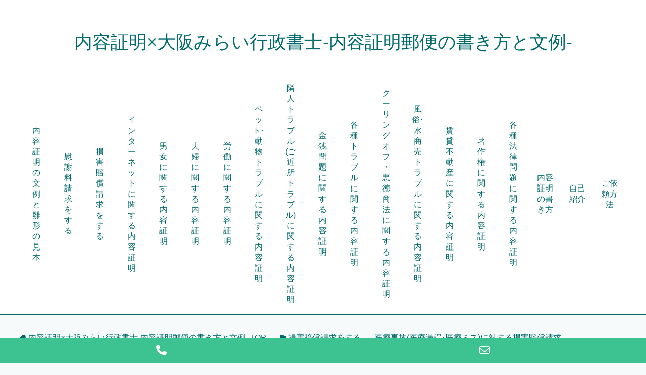

--- FILE ---
content_type: text/html; charset=UTF-8
request_url: http://naiyou-legal.com/damage/malpractice.html
body_size: 18666
content:
<!DOCTYPE html>
<html lang="ja"
      class="col2r">
<head prefix="og: http://ogp.me/ns# fb: http://ogp.me/ns/fb#">

    <meta charset="UTF-8">
	<title>医療事故(医療過誤･医療ミス)に対する損害賠償請求 | 内容証明×大阪みらい行政書士-内容証明郵便の書き方と文例-</title>
    <meta http-equiv="X-UA-Compatible" content="IE=edge">
	        <meta name="viewport" content="width=device-width, initial-scale=1.0">
			            <meta name="keywords" content="内容証明,内容証明郵便,行政書士,damage">
				            <meta name="description" content="医療事故(医療過誤･医療ミス)に対する損害賠償請求 医療過誤は、民事責任として債務不履行或いは不法行為に基づく損害賠償責任、使用者による懲戒の対象になり得、また刑事責任として業務上過失致死傷などの対象となり得ます。 医療 …">
		<link rel="canonical" href="http://naiyou-legal.com/damage/malpractice.html" />
<meta name='robots' content='max-image-preview:large' />
<link rel='dns-prefetch' href='//www.googletagmanager.com' />
<link rel="alternate" type="application/rss+xml" title="内容証明×大阪みらい行政書士-内容証明郵便の書き方と文例- &raquo; フィード" href="http://naiyou-legal.com/feed" />
<link rel="alternate" type="application/rss+xml" title="内容証明×大阪みらい行政書士-内容証明郵便の書き方と文例- &raquo; コメントフィード" href="http://naiyou-legal.com/comments/feed" />
<link rel="alternate" title="oEmbed (JSON)" type="application/json+oembed" href="http://naiyou-legal.com/wp-json/oembed/1.0/embed?url=http%3A%2F%2Fnaiyou-legal.com%2Fdamage%2Fmalpractice.html" />
<link rel="alternate" title="oEmbed (XML)" type="text/xml+oembed" href="http://naiyou-legal.com/wp-json/oembed/1.0/embed?url=http%3A%2F%2Fnaiyou-legal.com%2Fdamage%2Fmalpractice.html&#038;format=xml" />
        <style id="mobile-contact-bar-css" type="text/css" media="screen">#mobile-contact-bar{box-sizing:border-box;display:block;font-size:100%;font-size:1rem;opacity:1;position:relative;width:100%;z-index:9998;}#mobile-contact-bar:before,#mobile-contact-bar:after{content:"";display:table;}#mobile-contact-bar:after{clear:both;}#mobile-contact-bar-outer{background-color:#3cc391;box-sizing:border-box;height:50px;overflow:hidden;width:100%;}#mobile-contact-bar ul{box-sizing:border-box;line-height:0;list-style-type:none;margin:0;padding:0;position:relative;text-align:center;width:100%;}#mobile-contact-bar ul li{box-sizing:border-box;display:inline-block;height:50px;margin:0;padding:0;text-align:center;height:50px;width:50%;}#mobile-contact-bar ul li a{color:#ffffff;cursor:pointer;display: block;height:100%;position:relative;z-index:9998;}#mobile-contact-bar ul li a:active,#mobile-contact-bar ul li a:focus{outline:none;}.fa-stack{height:2em;line-height:2em;width:2em;position:relative;top:50%;-webkit-transform:translateY(-50%);-ms-transform:translateY(-50%);transform:translateY(-50%);}.mobile-contact-bar-badge{background-color:#c86414;border-radius:100%;color:#ffffff;display:block;font-size:0.5em;height:1.5em;width:1.5em;line-height:1.5;position:absolute;top:0;right:0;text-indent:0;}body{border-bottom:50px solid #ff647d!important;}#mobile-contact-bar{position:fixed;left:0;bottom:0;}</style>
        <style id='wp-img-auto-sizes-contain-inline-css' type='text/css'>
img:is([sizes=auto i],[sizes^="auto," i]){contain-intrinsic-size:3000px 1500px}
/*# sourceURL=wp-img-auto-sizes-contain-inline-css */
</style>
<style id='wp-emoji-styles-inline-css' type='text/css'>

	img.wp-smiley, img.emoji {
		display: inline !important;
		border: none !important;
		box-shadow: none !important;
		height: 1em !important;
		width: 1em !important;
		margin: 0 0.07em !important;
		vertical-align: -0.1em !important;
		background: none !important;
		padding: 0 !important;
	}
/*# sourceURL=wp-emoji-styles-inline-css */
</style>
<style id='wp-block-library-inline-css' type='text/css'>
:root{--wp-block-synced-color:#7a00df;--wp-block-synced-color--rgb:122,0,223;--wp-bound-block-color:var(--wp-block-synced-color);--wp-editor-canvas-background:#ddd;--wp-admin-theme-color:#007cba;--wp-admin-theme-color--rgb:0,124,186;--wp-admin-theme-color-darker-10:#006ba1;--wp-admin-theme-color-darker-10--rgb:0,107,160.5;--wp-admin-theme-color-darker-20:#005a87;--wp-admin-theme-color-darker-20--rgb:0,90,135;--wp-admin-border-width-focus:2px}@media (min-resolution:192dpi){:root{--wp-admin-border-width-focus:1.5px}}.wp-element-button{cursor:pointer}:root .has-very-light-gray-background-color{background-color:#eee}:root .has-very-dark-gray-background-color{background-color:#313131}:root .has-very-light-gray-color{color:#eee}:root .has-very-dark-gray-color{color:#313131}:root .has-vivid-green-cyan-to-vivid-cyan-blue-gradient-background{background:linear-gradient(135deg,#00d084,#0693e3)}:root .has-purple-crush-gradient-background{background:linear-gradient(135deg,#34e2e4,#4721fb 50%,#ab1dfe)}:root .has-hazy-dawn-gradient-background{background:linear-gradient(135deg,#faaca8,#dad0ec)}:root .has-subdued-olive-gradient-background{background:linear-gradient(135deg,#fafae1,#67a671)}:root .has-atomic-cream-gradient-background{background:linear-gradient(135deg,#fdd79a,#004a59)}:root .has-nightshade-gradient-background{background:linear-gradient(135deg,#330968,#31cdcf)}:root .has-midnight-gradient-background{background:linear-gradient(135deg,#020381,#2874fc)}:root{--wp--preset--font-size--normal:16px;--wp--preset--font-size--huge:42px}.has-regular-font-size{font-size:1em}.has-larger-font-size{font-size:2.625em}.has-normal-font-size{font-size:var(--wp--preset--font-size--normal)}.has-huge-font-size{font-size:var(--wp--preset--font-size--huge)}.has-text-align-center{text-align:center}.has-text-align-left{text-align:left}.has-text-align-right{text-align:right}.has-fit-text{white-space:nowrap!important}#end-resizable-editor-section{display:none}.aligncenter{clear:both}.items-justified-left{justify-content:flex-start}.items-justified-center{justify-content:center}.items-justified-right{justify-content:flex-end}.items-justified-space-between{justify-content:space-between}.screen-reader-text{border:0;clip-path:inset(50%);height:1px;margin:-1px;overflow:hidden;padding:0;position:absolute;width:1px;word-wrap:normal!important}.screen-reader-text:focus{background-color:#ddd;clip-path:none;color:#444;display:block;font-size:1em;height:auto;left:5px;line-height:normal;padding:15px 23px 14px;text-decoration:none;top:5px;width:auto;z-index:100000}html :where(.has-border-color){border-style:solid}html :where([style*=border-top-color]){border-top-style:solid}html :where([style*=border-right-color]){border-right-style:solid}html :where([style*=border-bottom-color]){border-bottom-style:solid}html :where([style*=border-left-color]){border-left-style:solid}html :where([style*=border-width]){border-style:solid}html :where([style*=border-top-width]){border-top-style:solid}html :where([style*=border-right-width]){border-right-style:solid}html :where([style*=border-bottom-width]){border-bottom-style:solid}html :where([style*=border-left-width]){border-left-style:solid}html :where(img[class*=wp-image-]){height:auto;max-width:100%}:where(figure){margin:0 0 1em}html :where(.is-position-sticky){--wp-admin--admin-bar--position-offset:var(--wp-admin--admin-bar--height,0px)}@media screen and (max-width:600px){html :where(.is-position-sticky){--wp-admin--admin-bar--position-offset:0px}}

/*# sourceURL=wp-block-library-inline-css */
</style><style id='global-styles-inline-css' type='text/css'>
:root{--wp--preset--aspect-ratio--square: 1;--wp--preset--aspect-ratio--4-3: 4/3;--wp--preset--aspect-ratio--3-4: 3/4;--wp--preset--aspect-ratio--3-2: 3/2;--wp--preset--aspect-ratio--2-3: 2/3;--wp--preset--aspect-ratio--16-9: 16/9;--wp--preset--aspect-ratio--9-16: 9/16;--wp--preset--color--black: #000000;--wp--preset--color--cyan-bluish-gray: #abb8c3;--wp--preset--color--white: #ffffff;--wp--preset--color--pale-pink: #f78da7;--wp--preset--color--vivid-red: #cf2e2e;--wp--preset--color--luminous-vivid-orange: #ff6900;--wp--preset--color--luminous-vivid-amber: #fcb900;--wp--preset--color--light-green-cyan: #7bdcb5;--wp--preset--color--vivid-green-cyan: #00d084;--wp--preset--color--pale-cyan-blue: #8ed1fc;--wp--preset--color--vivid-cyan-blue: #0693e3;--wp--preset--color--vivid-purple: #9b51e0;--wp--preset--gradient--vivid-cyan-blue-to-vivid-purple: linear-gradient(135deg,rgb(6,147,227) 0%,rgb(155,81,224) 100%);--wp--preset--gradient--light-green-cyan-to-vivid-green-cyan: linear-gradient(135deg,rgb(122,220,180) 0%,rgb(0,208,130) 100%);--wp--preset--gradient--luminous-vivid-amber-to-luminous-vivid-orange: linear-gradient(135deg,rgb(252,185,0) 0%,rgb(255,105,0) 100%);--wp--preset--gradient--luminous-vivid-orange-to-vivid-red: linear-gradient(135deg,rgb(255,105,0) 0%,rgb(207,46,46) 100%);--wp--preset--gradient--very-light-gray-to-cyan-bluish-gray: linear-gradient(135deg,rgb(238,238,238) 0%,rgb(169,184,195) 100%);--wp--preset--gradient--cool-to-warm-spectrum: linear-gradient(135deg,rgb(74,234,220) 0%,rgb(151,120,209) 20%,rgb(207,42,186) 40%,rgb(238,44,130) 60%,rgb(251,105,98) 80%,rgb(254,248,76) 100%);--wp--preset--gradient--blush-light-purple: linear-gradient(135deg,rgb(255,206,236) 0%,rgb(152,150,240) 100%);--wp--preset--gradient--blush-bordeaux: linear-gradient(135deg,rgb(254,205,165) 0%,rgb(254,45,45) 50%,rgb(107,0,62) 100%);--wp--preset--gradient--luminous-dusk: linear-gradient(135deg,rgb(255,203,112) 0%,rgb(199,81,192) 50%,rgb(65,88,208) 100%);--wp--preset--gradient--pale-ocean: linear-gradient(135deg,rgb(255,245,203) 0%,rgb(182,227,212) 50%,rgb(51,167,181) 100%);--wp--preset--gradient--electric-grass: linear-gradient(135deg,rgb(202,248,128) 0%,rgb(113,206,126) 100%);--wp--preset--gradient--midnight: linear-gradient(135deg,rgb(2,3,129) 0%,rgb(40,116,252) 100%);--wp--preset--font-size--small: 13px;--wp--preset--font-size--medium: 20px;--wp--preset--font-size--large: 36px;--wp--preset--font-size--x-large: 42px;--wp--preset--spacing--20: 0.44rem;--wp--preset--spacing--30: 0.67rem;--wp--preset--spacing--40: 1rem;--wp--preset--spacing--50: 1.5rem;--wp--preset--spacing--60: 2.25rem;--wp--preset--spacing--70: 3.38rem;--wp--preset--spacing--80: 5.06rem;--wp--preset--shadow--natural: 6px 6px 9px rgba(0, 0, 0, 0.2);--wp--preset--shadow--deep: 12px 12px 50px rgba(0, 0, 0, 0.4);--wp--preset--shadow--sharp: 6px 6px 0px rgba(0, 0, 0, 0.2);--wp--preset--shadow--outlined: 6px 6px 0px -3px rgb(255, 255, 255), 6px 6px rgb(0, 0, 0);--wp--preset--shadow--crisp: 6px 6px 0px rgb(0, 0, 0);}:where(.is-layout-flex){gap: 0.5em;}:where(.is-layout-grid){gap: 0.5em;}body .is-layout-flex{display: flex;}.is-layout-flex{flex-wrap: wrap;align-items: center;}.is-layout-flex > :is(*, div){margin: 0;}body .is-layout-grid{display: grid;}.is-layout-grid > :is(*, div){margin: 0;}:where(.wp-block-columns.is-layout-flex){gap: 2em;}:where(.wp-block-columns.is-layout-grid){gap: 2em;}:where(.wp-block-post-template.is-layout-flex){gap: 1.25em;}:where(.wp-block-post-template.is-layout-grid){gap: 1.25em;}.has-black-color{color: var(--wp--preset--color--black) !important;}.has-cyan-bluish-gray-color{color: var(--wp--preset--color--cyan-bluish-gray) !important;}.has-white-color{color: var(--wp--preset--color--white) !important;}.has-pale-pink-color{color: var(--wp--preset--color--pale-pink) !important;}.has-vivid-red-color{color: var(--wp--preset--color--vivid-red) !important;}.has-luminous-vivid-orange-color{color: var(--wp--preset--color--luminous-vivid-orange) !important;}.has-luminous-vivid-amber-color{color: var(--wp--preset--color--luminous-vivid-amber) !important;}.has-light-green-cyan-color{color: var(--wp--preset--color--light-green-cyan) !important;}.has-vivid-green-cyan-color{color: var(--wp--preset--color--vivid-green-cyan) !important;}.has-pale-cyan-blue-color{color: var(--wp--preset--color--pale-cyan-blue) !important;}.has-vivid-cyan-blue-color{color: var(--wp--preset--color--vivid-cyan-blue) !important;}.has-vivid-purple-color{color: var(--wp--preset--color--vivid-purple) !important;}.has-black-background-color{background-color: var(--wp--preset--color--black) !important;}.has-cyan-bluish-gray-background-color{background-color: var(--wp--preset--color--cyan-bluish-gray) !important;}.has-white-background-color{background-color: var(--wp--preset--color--white) !important;}.has-pale-pink-background-color{background-color: var(--wp--preset--color--pale-pink) !important;}.has-vivid-red-background-color{background-color: var(--wp--preset--color--vivid-red) !important;}.has-luminous-vivid-orange-background-color{background-color: var(--wp--preset--color--luminous-vivid-orange) !important;}.has-luminous-vivid-amber-background-color{background-color: var(--wp--preset--color--luminous-vivid-amber) !important;}.has-light-green-cyan-background-color{background-color: var(--wp--preset--color--light-green-cyan) !important;}.has-vivid-green-cyan-background-color{background-color: var(--wp--preset--color--vivid-green-cyan) !important;}.has-pale-cyan-blue-background-color{background-color: var(--wp--preset--color--pale-cyan-blue) !important;}.has-vivid-cyan-blue-background-color{background-color: var(--wp--preset--color--vivid-cyan-blue) !important;}.has-vivid-purple-background-color{background-color: var(--wp--preset--color--vivid-purple) !important;}.has-black-border-color{border-color: var(--wp--preset--color--black) !important;}.has-cyan-bluish-gray-border-color{border-color: var(--wp--preset--color--cyan-bluish-gray) !important;}.has-white-border-color{border-color: var(--wp--preset--color--white) !important;}.has-pale-pink-border-color{border-color: var(--wp--preset--color--pale-pink) !important;}.has-vivid-red-border-color{border-color: var(--wp--preset--color--vivid-red) !important;}.has-luminous-vivid-orange-border-color{border-color: var(--wp--preset--color--luminous-vivid-orange) !important;}.has-luminous-vivid-amber-border-color{border-color: var(--wp--preset--color--luminous-vivid-amber) !important;}.has-light-green-cyan-border-color{border-color: var(--wp--preset--color--light-green-cyan) !important;}.has-vivid-green-cyan-border-color{border-color: var(--wp--preset--color--vivid-green-cyan) !important;}.has-pale-cyan-blue-border-color{border-color: var(--wp--preset--color--pale-cyan-blue) !important;}.has-vivid-cyan-blue-border-color{border-color: var(--wp--preset--color--vivid-cyan-blue) !important;}.has-vivid-purple-border-color{border-color: var(--wp--preset--color--vivid-purple) !important;}.has-vivid-cyan-blue-to-vivid-purple-gradient-background{background: var(--wp--preset--gradient--vivid-cyan-blue-to-vivid-purple) !important;}.has-light-green-cyan-to-vivid-green-cyan-gradient-background{background: var(--wp--preset--gradient--light-green-cyan-to-vivid-green-cyan) !important;}.has-luminous-vivid-amber-to-luminous-vivid-orange-gradient-background{background: var(--wp--preset--gradient--luminous-vivid-amber-to-luminous-vivid-orange) !important;}.has-luminous-vivid-orange-to-vivid-red-gradient-background{background: var(--wp--preset--gradient--luminous-vivid-orange-to-vivid-red) !important;}.has-very-light-gray-to-cyan-bluish-gray-gradient-background{background: var(--wp--preset--gradient--very-light-gray-to-cyan-bluish-gray) !important;}.has-cool-to-warm-spectrum-gradient-background{background: var(--wp--preset--gradient--cool-to-warm-spectrum) !important;}.has-blush-light-purple-gradient-background{background: var(--wp--preset--gradient--blush-light-purple) !important;}.has-blush-bordeaux-gradient-background{background: var(--wp--preset--gradient--blush-bordeaux) !important;}.has-luminous-dusk-gradient-background{background: var(--wp--preset--gradient--luminous-dusk) !important;}.has-pale-ocean-gradient-background{background: var(--wp--preset--gradient--pale-ocean) !important;}.has-electric-grass-gradient-background{background: var(--wp--preset--gradient--electric-grass) !important;}.has-midnight-gradient-background{background: var(--wp--preset--gradient--midnight) !important;}.has-small-font-size{font-size: var(--wp--preset--font-size--small) !important;}.has-medium-font-size{font-size: var(--wp--preset--font-size--medium) !important;}.has-large-font-size{font-size: var(--wp--preset--font-size--large) !important;}.has-x-large-font-size{font-size: var(--wp--preset--font-size--x-large) !important;}
/*# sourceURL=global-styles-inline-css */
</style>

<style id='classic-theme-styles-inline-css' type='text/css'>
/*! This file is auto-generated */
.wp-block-button__link{color:#fff;background-color:#32373c;border-radius:9999px;box-shadow:none;text-decoration:none;padding:calc(.667em + 2px) calc(1.333em + 2px);font-size:1.125em}.wp-block-file__button{background:#32373c;color:#fff;text-decoration:none}
/*# sourceURL=/wp-includes/css/classic-themes.min.css */
</style>
<link rel='stylesheet' id='crp-style-rounded-thumbs-css' href='http://naiyou-legal.com/wp-content/plugins/contextual-related-posts/css/rounded-thumbs.min.css?ver=3.3.4' type='text/css' media='all' />
<style id='crp-style-rounded-thumbs-inline-css' type='text/css'>

			.crp_related.crp-rounded-thumbs a {
			  width: 150px;
			  height: 150px;
			  text-decoration: none;
			}
			.crp_related.crp-rounded-thumbs img {
			  max-width: 150px;
			  margin: auto;
			}
			.crp_related.crp-rounded-thumbs .crp_title {
			  width: 100%;
			}
			
/*# sourceURL=crp-style-rounded-thumbs-inline-css */
</style>
<link rel='stylesheet' id='perfect-pullquotes-styles-css' href='http://naiyou-legal.com/wp-content/plugins/perfect-pullquotes/perfect-pullquotes.css?ver=1.7.5' type='text/css' media='all' />
<link rel='stylesheet' id='sb-type-std-css' href='http://naiyou-legal.com/wp-content/plugins/speech-bubble/css/sb-type-std.css?ver=6.9' type='text/css' media='all' />
<link rel='stylesheet' id='sb-type-fb-css' href='http://naiyou-legal.com/wp-content/plugins/speech-bubble/css/sb-type-fb.css?ver=6.9' type='text/css' media='all' />
<link rel='stylesheet' id='sb-type-fb-flat-css' href='http://naiyou-legal.com/wp-content/plugins/speech-bubble/css/sb-type-fb-flat.css?ver=6.9' type='text/css' media='all' />
<link rel='stylesheet' id='sb-type-ln-css' href='http://naiyou-legal.com/wp-content/plugins/speech-bubble/css/sb-type-ln.css?ver=6.9' type='text/css' media='all' />
<link rel='stylesheet' id='sb-type-ln-flat-css' href='http://naiyou-legal.com/wp-content/plugins/speech-bubble/css/sb-type-ln-flat.css?ver=6.9' type='text/css' media='all' />
<link rel='stylesheet' id='sb-type-pink-css' href='http://naiyou-legal.com/wp-content/plugins/speech-bubble/css/sb-type-pink.css?ver=6.9' type='text/css' media='all' />
<link rel='stylesheet' id='sb-type-rtail-css' href='http://naiyou-legal.com/wp-content/plugins/speech-bubble/css/sb-type-rtail.css?ver=6.9' type='text/css' media='all' />
<link rel='stylesheet' id='sb-type-drop-css' href='http://naiyou-legal.com/wp-content/plugins/speech-bubble/css/sb-type-drop.css?ver=6.9' type='text/css' media='all' />
<link rel='stylesheet' id='sb-type-think-css' href='http://naiyou-legal.com/wp-content/plugins/speech-bubble/css/sb-type-think.css?ver=6.9' type='text/css' media='all' />
<link rel='stylesheet' id='sb-no-br-css' href='http://naiyou-legal.com/wp-content/plugins/speech-bubble/css/sb-no-br.css?ver=6.9' type='text/css' media='all' />
<link rel='stylesheet' id='toc-screen-css' href='http://naiyou-legal.com/wp-content/plugins/table-of-contents-plus/screen.min.css?ver=2411.1' type='text/css' media='all' />
<link rel='stylesheet' id='fa-css' href='http://naiyou-legal.com/wp-content/plugins/mobile-contact-bar/assets/css/public.min.css?ver=6.5.1' type='text/css' media='all' />
<link rel='stylesheet' id='keni_base-css' href='http://naiyou-legal.com/wp-content/themes/keni71_wp_cool_green_202309291334/base.css?ver=6.9' type='text/css' media='all' />
<link rel='stylesheet' id='keni_rwd-css' href='http://naiyou-legal.com/wp-content/themes/keni71_wp_cool_green_202309291334/rwd.css?ver=6.9' type='text/css' media='all' />
<script type="text/javascript" src="http://naiyou-legal.com/wp-includes/js/jquery/jquery.min.js?ver=3.7.1" id="jquery-core-js"></script>
<script type="text/javascript" src="http://naiyou-legal.com/wp-includes/js/jquery/jquery-migrate.min.js?ver=3.4.1" id="jquery-migrate-js"></script>

<!-- Site Kit によって追加された Google タグ（gtag.js）スニペット -->
<!-- Google アナリティクス スニペット (Site Kit が追加) -->
<script type="text/javascript" src="https://www.googletagmanager.com/gtag/js?id=GT-5TPCH6T" id="google_gtagjs-js" async></script>
<script type="text/javascript" id="google_gtagjs-js-after">
/* <![CDATA[ */
window.dataLayer = window.dataLayer || [];function gtag(){dataLayer.push(arguments);}
gtag("set","linker",{"domains":["naiyou-legal.com"]});
gtag("js", new Date());
gtag("set", "developer_id.dZTNiMT", true);
gtag("config", "GT-5TPCH6T");
//# sourceURL=google_gtagjs-js-after
/* ]]> */
</script>
<link rel="https://api.w.org/" href="http://naiyou-legal.com/wp-json/" /><link rel="alternate" title="JSON" type="application/json" href="http://naiyou-legal.com/wp-json/wp/v2/pages/102" /><link rel="EditURI" type="application/rsd+xml" title="RSD" href="http://naiyou-legal.com/xmlrpc.php?rsd" />
<meta name="generator" content="WordPress 6.9" />
<link rel='shortlink' href='http://naiyou-legal.com/?p=102' />
<meta name="generator" content="Site Kit by Google 1.170.0" />        <link rel="shortcut icon" type="image/x-icon" href="http://naiyou-legal.com/wp-content/themes/keni71_wp_cool_green_202309291334/favicon.ico">
        <link rel="apple-touch-icon" href="http://naiyou-legal.com/wp-content/themes/keni71_wp_cool_green_202309291334/images/apple-touch-icon.png">
        <link rel="apple-touch-icon-precomposed"
              href="http://naiyou-legal.com/wp-content/themes/keni71_wp_cool_green_202309291334/images/apple-touch-icon.png">
        <link rel="icon" href="http://naiyou-legal.com/wp-content/themes/keni71_wp_cool_green_202309291334/images/apple-touch-icon.png">
	    <!--[if lt IE 9]>
    <script src="http://naiyou-legal.com/wp-content/themes/keni71_wp_cool_green_202309291334/js/html5.js"></script><![endif]-->
	

</head>
    <body class="wp-singular page-template-default page page-id-102 page-child parent-pageid-92 wp-theme-keni71_wp_cool_green_202309291334">
	
    <div class="container">
        <header id="top" class="site-header ">
            <div class="site-header-in">
                <div class="site-header-conts">
					                        <p class="site-title"><a
                                    href="http://naiyou-legal.com">内容証明×大阪みらい行政書士-内容証明郵便の書き方と文例-</a>
                        </p>
					                </div>
            </div>
			                <!--▼グローバルナビ-->
                <nav class="global-nav">
                    <div class="global-nav-in">
                        <div class="global-nav-panel"><span class="btn-global-nav icon-gn-menu">メニュー</span></div>
                        <ul id="menu">
							<li class="menu-item menu-item-type-post_type menu-item-object-page menu-item-1058"><a href="http://naiyou-legal.com/template/index.html">内容証明の文例と雛形の見本</a></li>
<li class="menu-item menu-item-type-post_type menu-item-object-page menu-item-1060"><a href="http://naiyou-legal.com/compensation/index.html">慰謝料請求をする</a></li>
<li class="menu-item menu-item-type-post_type menu-item-object-page current-page-ancestor menu-item-1072"><a href="http://naiyou-legal.com/damage/index.html">損害賠償請求をする</a></li>
<li class="menu-item menu-item-type-post_type menu-item-object-page menu-item-1073"><a href="http://naiyou-legal.com/internet/index.html">インターネットに関する内容証明</a></li>
<li class="menu-item menu-item-type-post_type menu-item-object-page menu-item-1064"><a href="http://naiyou-legal.com/sex/index.html">男女に関する内容証明</a></li>
<li class="menu-item menu-item-type-post_type menu-item-object-page menu-item-1071"><a href="http://naiyou-legal.com/couple/index.html">夫婦に関する内容証明</a></li>
<li class="menu-item menu-item-type-post_type menu-item-object-page menu-item-1068"><a href="http://naiyou-legal.com/work/index.html">労働に関する内容証明</a></li>
<li class="menu-item menu-item-type-post_type menu-item-object-page menu-item-1075"><a href="http://naiyou-legal.com/pet/index.html">ペット･動物トラブルに関する内容証明</a></li>
<li class="menu-item menu-item-type-post_type menu-item-object-page menu-item-1062"><a href="http://naiyou-legal.com/neighbor/index.html">隣人トラブル(ご近所トラブル)に関する内容証明</a></li>
<li class="menu-item menu-item-type-post_type menu-item-object-page menu-item-1061"><a href="http://naiyou-legal.com/money/index.html">金銭問題に関する内容証明</a></li>
<li class="menu-item menu-item-type-post_type menu-item-object-page menu-item-1069"><a href="http://naiyou-legal.com/trouble/index.html">各種トラブルに関する内容証明</a></li>
<li class="menu-item menu-item-type-post_type menu-item-object-page menu-item-1074"><a href="http://naiyou-legal.com/cooling-off/index.html">クーリングオフ・悪徳商法に関する内容証明</a></li>
<li class="menu-item menu-item-type-post_type menu-item-object-page menu-item-1063"><a href="http://naiyou-legal.com/sex-industry/index.html">風俗･水商売トラブルに関する内容証明</a></li>
<li class="menu-item menu-item-type-post_type menu-item-object-page menu-item-1066"><a href="http://naiyou-legal.com/estate/index.html">賃貸不動産に関する内容証明</a></li>
<li class="menu-item menu-item-type-post_type menu-item-object-page menu-item-1065"><a href="http://naiyou-legal.com/copyright/index.html">著作権に関する内容証明</a></li>
<li class="menu-item menu-item-type-post_type menu-item-object-page menu-item-1070"><a href="http://naiyou-legal.com/law/index.html">各種法律問題に関する内容証明</a></li>
<li class="menu-item menu-item-type-post_type menu-item-object-page menu-item-1067"><a href="http://naiyou-legal.com/method/index.html">内容証明の書き方</a></li>
<li class="menu-item menu-item-type-post_type menu-item-object-page menu-item-1057"><a href="http://naiyou-legal.com/outline/index.html">自己紹介</a></li>
<li class="menu-item menu-item-type-post_type menu-item-object-page menu-item-1059"><a href="http://naiyou-legal.com/inquiry.html">ご依頼方法</a></li>
                        </ul>
                    </div>
                </nav>
                <!--▲グローバルナビ-->
			        </header>
		        <!--▲サイトヘッダー-->

    <div class="main-body">
        <div class="main-body-in">


					<nav class="breadcrumbs">
			<ol class="breadcrumbs-in" itemscope itemtype="http://schema.org/BreadcrumbList">
				<li class="bcl-first" itemprop="itemListElement" itemscope itemtype="http://schema.org/ListItem">
	<a itemprop="item" href="http://naiyou-legal.com"><span itemprop="name">内容証明×大阪みらい行政書士-内容証明郵便の書き方と文例-</span> TOP</a>
	<meta itemprop="position" content="1" />
</li>
<li itemprop="itemListElement" itemscope itemtype="http://schema.org/ListItem">
	<a itemprop="item" href="http://naiyou-legal.com/damage/index.html"><span itemprop="name">損害賠償請求をする</span></a>
	<meta itemprop="position" content="2" />
</li>
<li class="bcl-last">医療事故(医療過誤･医療ミス)に対する損害賠償請求</li>
			</ol>
		</nav>

            <!--▼メインコンテンツ-->
            <main>
                <div class="main-conts">
					
                        <!--記事-->
                        <article id="post-102" class="section-wrap post-102 page type-page status-publish">
                            <div class="section-in">

                                <header class="article-header">
									                                        <h1 class="section-title">医療事故(医療過誤･医療ミス)に対する損害賠償請求</h1>
									                                </header>

                                <div class="article-body">
									<p><img fetchpriority="high" decoding="async" src="http://naiyou-legal.com/wp-content/uploads/2018/02/医療_1518032897-300x200.jpg" alt="医療ミスによる損害賠償請求の内容証明郵便" width="300" height="200" class="alignnone size-medium wp-image-432" srcset="http://naiyou-legal.com/wp-content/uploads/2018/02/医療_1518032897-300x200.jpg 300w, http://naiyou-legal.com/wp-content/uploads/2018/02/医療_1518032897-768x511.jpg 768w, http://naiyou-legal.com/wp-content/uploads/2018/02/医療_1518032897-1024x682.jpg 1024w, http://naiyou-legal.com/wp-content/uploads/2018/02/医療_1518032897.jpg 1280w" sizes="(max-width: 300px) 100vw, 300px" />         </p>
<h2>医療事故(医療過誤･医療ミス)に対する損害賠償請求</h2>
<p><div class="sb-type-ln">
	<div class="sb-subtype-b">
		<div class="sb-speaker">
			<div class="sb-icon">
				<img decoding="async" src="http://naiyou-legal.com/wp-content/plugins/speech-bubble/img/risa.jpg" class="sb-icon">
			</div>
			<div class="sb-name">risaさん</div>
		</div>
		<div class="sb-content">
			<div class="sb-speech-bubble">先生、医療事故について聞きたいんだけど、病院できちんと治療をしてもらえなかったことから重大な障害が残ったという事故があったとTVで報道していたわ。</div>
		</div>
	</div>
</div><br />
<div class="sb-type-ln">
	<div class="sb-subtype-b">
		<div class="sb-speaker">
			<div class="sb-icon">
				<img decoding="async" src="http://naiyou-legal.com/wp-content/plugins/speech-bubble/img/risa.jpg" class="sb-icon">
			</div>
			<div class="sb-name">risaさん</div>
		</div>
		<div class="sb-content">
			<div class="sb-speech-bubble">病院の医療事故に遭ってしまった場合はどのようにしていけばいいんだろう・・・。</div>
		</div>
	</div>
</div><br />
<div class="sb-type-ln">
	<div class="sb-subtype-a">
		<div class="sb-speaker">
			<div class="sb-icon">
				<img decoding="async" src="http://naiyou-legal.com/wp-content/plugins/speech-bubble/img/gyoseishoshi.jpg" class="sb-icon">
			</div>
			<div class="sb-name">gyoseishoshiさん</div>
		</div>
		<div class="sb-content">
			<div class="sb-speech-bubble">・・・。</div>
		</div>
	</div>
</div><br />
<div class="sb-type-ln">
	<div class="sb-subtype-a">
		<div class="sb-speaker">
			<div class="sb-icon">
				<img decoding="async" src="http://naiyou-legal.com/wp-content/plugins/speech-bubble/img/gyoseishoshi.jpg" class="sb-icon">
			</div>
			<div class="sb-name">gyoseishoshiさん</div>
		</div>
		<div class="sb-content">
			<div class="sb-speech-bubble">熱があるから病院に連れて行き、医者からは入院させて様子を見るといわれたものの、特に適切な治療もしなかった・・・。しかし、患者はサルモネラ菌に感染しており、医者はそれを見落としていて結果的に化膿性髄膜炎とその合併症により死亡したという事案があった。</div>
		</div>
	</div>
</div><br />
<div class="sb-type-ln">
	<div class="sb-subtype-b">
		<div class="sb-speaker">
			<div class="sb-icon">
				<img decoding="async" src="http://naiyou-legal.com/wp-content/plugins/speech-bubble/img/risa.jpg" class="sb-icon">
			</div>
			<div class="sb-name">risaさん</div>
		</div>
		<div class="sb-content">
			<div class="sb-speech-bubble">・・・。</div>
		</div>
	</div>
</div><br />
<div class="sb-type-ln">
	<div class="sb-subtype-a">
		<div class="sb-speaker">
			<div class="sb-icon">
				<img decoding="async" src="http://naiyou-legal.com/wp-content/plugins/speech-bubble/img/gyoseishoshi.jpg" class="sb-icon">
			</div>
			<div class="sb-name">gyoseishoshiさん</div>
		</div>
		<div class="sb-content">
			<div class="sb-speech-bubble">病院は、患者の既往歴、病状、臨床の経過を鑑みて、その時の医療水準から適切に病気の原因を診断して治療をする義務があるんだ。</div>
		</div>
	</div>
</div><br />
<div class="sb-type-ln">
	<div class="sb-subtype-a">
		<div class="sb-speaker">
			<div class="sb-icon">
				<img decoding="async" src="http://naiyou-legal.com/wp-content/plugins/speech-bubble/img/gyoseishoshi.jpg" class="sb-icon">
			</div>
			<div class="sb-name">gyoseishoshiさん</div>
		</div>
		<div class="sb-content">
			<div class="sb-speech-bubble">さっき言ったような事例では、医者が患者の感染症を見落としていて、それによって適切な治療ができず患者を死亡させているので損害賠償請求ができるんだ。</div>
		</div>
	</div>
</div></p>
<p>
            医療過誤は、民事責任として債務不履行或いは不法行為に基づく損害賠償責任、使用者による懲戒の対象になり得、また刑事責任として業務上過失致死傷などの対象となり得ます。
         </p>
<h3>医療事故の損害賠償の要件</h3>
<p><img decoding="async" src="http://naiyou-legal.com/wp-content/uploads/2018/02/手術_1518382142-300x216.jpg" alt="医療ミスの損害賠償請求のための内容証明郵便" width="300" height="216" class="alignnone size-medium wp-image-643" srcset="http://naiyou-legal.com/wp-content/uploads/2018/02/手術_1518382142-300x216.jpg 300w, http://naiyou-legal.com/wp-content/uploads/2018/02/手術_1518382142-768x554.jpg 768w, http://naiyou-legal.com/wp-content/uploads/2018/02/手術_1518382142-1024x738.jpg 1024w, http://naiyou-legal.com/wp-content/uploads/2018/02/手術_1518382142.jpg 1280w" sizes="(max-width: 300px) 100vw, 300px" /></p>
<p>
         損害賠償の要件としては、過失(注意義務違反)或いは医者の説明義務違反、因果関係、損害を立証することが必要です。</p>
<ul>
<li>過失（注意義務違反）</li>
<p>
               過失は、結果についての予見可能性、及び結果についての回避義務があったかをみます。<br />この注意義務は、一般人が持つ医療に対する期待と医療側の事情を鑑みて損害賠償を認めることについて相当性があるかという見地から検討されます。
            </p>
<li>因果関係</li>
<p>
               原因から結果は発生し得る高度の蓋然性(死亡或いは重大な後遺症が生じた場合は、相当程度の可能性であっても損害賠償を認めています。)があるかを因果関係においてみます。<br />高度の蓋然性は通常人が疑いを差し挟まない程度の真実性がある程度とお考えください。
            </p>
<li>損害</li>
<p>
               損害は３種類に分類することができ、積極損害、消極損害、<a href="http://naiyou-legal.com/compensation/malpractice.html">慰謝料</a>があげられます。<br />支出が増えたのが積極損害、収入が減ったのが消極損害とお考えください。<br />
               <br />即ち、積極損害としては(1)治療費(2)付添看護費用(3)雑費(4)通院交通費(5)葬儀関係費用(6)損害賠償請求関係費用(7)行政書士・弁護士費用(8)遅延損害金となり、一方、消極損害としては、(1)休業損害(2)後遺障害による逸失利益・死亡による逸失利益があげられます。<br />
               <br />慰謝料とは、精神的損害に対する賠償で、民法710条を根拠としています。
            </p>
<li>説明義務違反</li>
<p>
               医者の説明義務違反は、手術を実施する際の説明として(1)診断（病名と病状）(2)実施予定の治療内容(3)治療に付随する危険性(4)ほかに選択可能な治療法があれば、その内容と利害得失や予後(最高裁平成１３年１１月２７日判決)を挙げ、これらを患者に説明をする必要があります。
            </p>
</ul>
<div id="crp_related"> </div>                                </div><!--article-body-->

								
								
								
                            </div><!--section-in-->
                        </article><!--記事-->

					
                </div><!--main-conts-->
            </main>
            <!--▲メインコンテンツ-->

			    <!--▼サブコンテンツ-->
    <aside class="sub-conts sidebar">
		<section id="pages-2" class="section-wrap widget-conts widget_pages"><div class="section-in"><h3 class="section-title">内容証明コンテンツ</h3>
			<ul>
				<li class="page_item page-item-13"><a href="http://naiyou-legal.com/">内容証明×大阪みらい行政書士-内容証明郵便の書き方と文例-</a></li>
<li class="page_item page-item-21 page_item_has_children"><a href="http://naiyou-legal.com/compensation/index.html">慰謝料請求をする</a>
<ul class='children'>
	<li class="page_item page-item-23"><a href="http://naiyou-legal.com/compensation/academic-harassment.html">アカハラ被害の申告･慰謝料請求</a></li>
	<li class="page_item page-item-29"><a href="http://naiyou-legal.com/compensation/affair.html">不倫相手に対する慰謝料請求</a></li>
	<li class="page_item page-item-33"><a href="http://naiyou-legal.com/compensation/aftereffect.html">交通事故後遺症の慰謝料請求</a></li>
	<li class="page_item page-item-35"><a href="http://naiyou-legal.com/compensation/bite.html">犬に噛まれた(咬傷)場合の慰謝料請求</a></li>
	<li class="page_item page-item-37"><a href="http://naiyou-legal.com/compensation/breach.html">婚約破棄の慰謝料請求</a></li>
	<li class="page_item page-item-40"><a href="http://naiyou-legal.com/compensation/defamation.html">名誉毀損への慰謝料請求</a></li>
	<li class="page_item page-item-42"><a href="http://naiyou-legal.com/compensation/fickle.html">浮気相手に対する慰謝料請求</a></li>
	<li class="page_item page-item-44"><a href="http://naiyou-legal.com/compensation/fraud.html">結婚詐欺に対する慰謝料請求</a></li>
	<li class="page_item page-item-46"><a href="http://naiyou-legal.com/compensation/injury.html">ケンカの傷害･暴行による慰謝料請求</a></li>
	<li class="page_item page-item-48"><a href="http://naiyou-legal.com/compensation/malpractice.html">医療事故(医療過誤･医療ミス)に対する慰謝料請求</a></li>
	<li class="page_item page-item-50"><a href="http://naiyou-legal.com/compensation/molester.html">痴漢(迷惑防止条例違反)の慰謝料請求</a></li>
	<li class="page_item page-item-52"><a href="http://naiyou-legal.com/compensation/obscenity.html">強制わいせつの慰謝料請求</a></li>
	<li class="page_item page-item-54"><a href="http://naiyou-legal.com/compensation/peeping.html">盗撮・のぞきの慰謝料請求</a></li>
	<li class="page_item page-item-56"><a href="http://naiyou-legal.com/compensation/pet.html">ペットの医療過誤(医療ミス･医療事故)に対する慰謝料請求</a></li>
	<li class="page_item page-item-58"><a href="http://naiyou-legal.com/compensation/power-harassment.html">パワハラ被害の申告･慰謝料請求</a></li>
	<li class="page_item page-item-60"><a href="http://naiyou-legal.com/compensation/rape.html">レイプ(強姦)の慰謝料請求</a></li>
	<li class="page_item page-item-62"><a href="http://naiyou-legal.com/compensation/sexual-harassment.html">セクハラ被害の申告･慰謝料請求</a></li>
	<li class="page_item page-item-64"><a href="http://naiyou-legal.com/compensation/traffic-accident.html">交通事故加害者に対する慰謝料請求</a></li>
	<li class="page_item page-item-1374"><a href="http://naiyou-legal.com/compensation/child.html">子どものいじめ等学校事故の慰謝料請求</a></li>
</ul>
</li>
<li class="page_item page-item-66 page_item_has_children"><a href="http://naiyou-legal.com/cooling-off/index.html">クーリングオフ・悪徳商法に関する内容証明</a>
<ul class='children'>
	<li class="page_item page-item-68"><a href="http://naiyou-legal.com/cooling-off/commercial.html">特定商取引法による取り消し</a></li>
	<li class="page_item page-item-70"><a href="http://naiyou-legal.com/cooling-off/consumer.html">消費者契約法による取り消し</a></li>
	<li class="page_item page-item-72"><a href="http://naiyou-legal.com/cooling-off/cooling-off.html">クーリングオフ</a></li>
	<li class="page_item page-item-74"><a href="http://naiyou-legal.com/cooling-off/installment.html">割賦販売法による取り消し</a></li>
</ul>
</li>
<li class="page_item page-item-76 page_item_has_children"><a href="http://naiyou-legal.com/copyright/index.html">著作権に関する内容証明</a>
<ul class='children'>
	<li class="page_item page-item-78"><a href="http://naiyou-legal.com/copyright/blog.html">ブログ･ホームページのコピー(著作権侵害)への警告書</a></li>
</ul>
</li>
<li class="page_item page-item-80 page_item_has_children"><a href="http://naiyou-legal.com/couple/index.html">夫婦に関する内容証明</a>
<ul class='children'>
	<li class="page_item page-item-82"><a href="http://naiyou-legal.com/couple/agreement.html">協議離婚の申し入れ</a></li>
	<li class="page_item page-item-84"><a href="http://naiyou-legal.com/couple/breach.html">婚約破棄の通知</a></li>
	<li class="page_item page-item-86"><a href="http://naiyou-legal.com/couple/increase.html">養育費の増額を請求</a></li>
	<li class="page_item page-item-88"><a href="http://naiyou-legal.com/couple/prohibit.html">不倫相手に対する交際中止の警告書</a></li>
	<li class="page_item page-item-90"><a href="http://naiyou-legal.com/couple/reduce.html">養育費の減額を請求</a></li>
</ul>
</li>
<li class="page_item page-item-92 page_item_has_children current_page_ancestor current_page_parent"><a href="http://naiyou-legal.com/damage/index.html">損害賠償請求をする</a>
<ul class='children'>
	<li class="page_item page-item-94"><a href="http://naiyou-legal.com/damage/aftereffect.html">交通事故後遺症の損害賠償請求</a></li>
	<li class="page_item page-item-96"><a href="http://naiyou-legal.com/damage/bite.html">犬に噛まれた(咬傷)場合の損害賠償請求</a></li>
	<li class="page_item page-item-98"><a href="http://naiyou-legal.com/damage/copyright.html">著作権侵害行為に対する損害賠償請求</a></li>
	<li class="page_item page-item-100"><a href="http://naiyou-legal.com/damage/injury.html">ケンカの傷害・暴行による損害賠償請求</a></li>
	<li class="page_item page-item-102 current_page_item"><a href="http://naiyou-legal.com/damage/malpractice.html" aria-current="page">医療事故(医療過誤･医療ミス)に対する損害賠償請求</a></li>
	<li class="page_item page-item-104"><a href="http://naiyou-legal.com/damage/pet.html">ペットの医療過誤(医療ミス･医療事故)に対する損害賠償請求</a></li>
	<li class="page_item page-item-106"><a href="http://naiyou-legal.com/damage/traffic-accident.html">交通事故加害者に対する損害賠償請求</a></li>
	<li class="page_item page-item-1400"><a href="http://naiyou-legal.com/damage/sports.html">スポーツ事故・レジャー事故による損害賠償請求</a></li>
</ul>
</li>
<li class="page_item page-item-108 page_item_has_children"><a href="http://naiyou-legal.com/estate/index.html">賃貸不動産に関する内容証明</a>
<ul class='children'>
	<li class="page_item page-item-110"><a href="http://naiyou-legal.com/estate/deposit.html">敷金返還請求</a></li>
	<li class="page_item page-item-112"><a href="http://naiyou-legal.com/estate/rent.html">賃料不払いによる明け渡し請求</a></li>
</ul>
</li>
<li class="page_item page-item-114 page_item_has_children"><a href="http://naiyou-legal.com/faq/index.html">法律問題についてよくある質問</a>
<ul class='children'>
	<li class="page_item page-item-116 page_item_has_children"><a href="http://naiyou-legal.com/faq/compensation/index.html">法律問題Q&#038;A-慰謝料請求</a>
	<ul class='children'>
		<li class="page_item page-item-118"><a href="http://naiyou-legal.com/faq/compensation/compensation_1.html">夫の不倫で離婚することにしました。夫と不倫相手に慰謝料請求は可能でしょうか？</a></li>
		<li class="page_item page-item-1358"><a href="http://naiyou-legal.com/faq/compensation/compensation_2.html">内縁関係を破棄されました。慰謝料請求はできますか？</a></li>
		<li class="page_item page-item-1412"><a href="http://naiyou-legal.com/faq/compensation/compensation_3.html">二重まぶた手術で失敗しました。慰謝料請求したいです。</a></li>
	</ul>
</li>
	<li class="page_item page-item-120 page_item_has_children"><a href="http://naiyou-legal.com/faq/damage/index.html">法律問題Q&#038;A-損害賠償請求</a>
	<ul class='children'>
		<li class="page_item page-item-124"><a href="http://naiyou-legal.com/faq/damage/damage_1.html">中学校の教師から息子が体罰を受け、難聴になりました。損害賠償請求は可能ですか？</a></li>
	</ul>
</li>
</ul>
</li>
<li class="page_item page-item-132 page_item_has_children"><a href="http://naiyou-legal.com/internet/index.html">インターネットに関する内容証明</a>
<ul class='children'>
	<li class="page_item page-item-134"><a href="http://naiyou-legal.com/internet/auction.html">オークション詐欺(偽物･故障品･ミニチュア品)</a></li>
	<li class="page_item page-item-140"><a href="http://naiyou-legal.com/internet/date.html">出会い系サイト詐欺</a></li>
	<li class="page_item page-item-144"><a href="http://naiyou-legal.com/internet/defamation.html">誹謗中傷･名誉毀損･風評被害トラブル</a></li>
	<li class="page_item page-item-148"><a href="http://naiyou-legal.com/internet/game.html">オンラインゲームのアイテム詐欺</a></li>
	<li class="page_item page-item-152"><a href="http://naiyou-legal.com/internet/piecework.html">在宅ワーク詐欺</a></li>
	<li class="page_item page-item-157"><a href="http://naiyou-legal.com/internet/prize.html">懸賞サイトのポイント詐欺</a></li>
</ul>
</li>
<li class="page_item page-item-161 page_item_has_children"><a href="http://naiyou-legal.com/law/index.html">各種法律問題に関する内容証明</a>
<ul class='children'>
	<li class="page_item page-item-168"><a href="http://naiyou-legal.com/law/accusation.html">刑事告訴(告訴･告発)する</a></li>
	<li class="page_item page-item-175"><a href="http://naiyou-legal.com/law/credit.html">クレジット･支払停止の抗弁権</a></li>
	<li class="page_item page-item-179"><a href="http://naiyou-legal.com/law/entrance-fee.html">入学金･授業料の返還請求</a></li>
	<li class="page_item page-item-183"><a href="http://naiyou-legal.com/law/police.html">警察官の取り調べに対する抗議</a></li>
</ul>
</li>
<li class="page_item page-item-197"><a href="http://naiyou-legal.com/method/index.html">内容証明の書き方</a></li>
<li class="page_item page-item-208 page_item_has_children"><a href="http://naiyou-legal.com/money/index.html">金銭問題に関する内容証明</a>
<ul class='children'>
	<li class="page_item page-item-215"><a href="http://naiyou-legal.com/money/abandonment.html">債権放棄(債務免除)</a></li>
	<li class="page_item page-item-217"><a href="http://naiyou-legal.com/money/debt.html">貸金返済請求(債権回収)</a></li>
	<li class="page_item page-item-221"><a href="http://naiyou-legal.com/money/offset.html">相殺通知を主張する</a></li>
	<li class="page_item page-item-223"><a href="http://naiyou-legal.com/money/overpayment.html">過払い金返還請求について</a></li>
	<li class="page_item page-item-228"><a href="http://naiyou-legal.com/money/prescription.html">消滅時効の援用をする</a></li>
</ul>
</li>
<li class="page_item page-item-232 page_item_has_children"><a href="http://naiyou-legal.com/neighbor/index.html">隣人トラブル(ご近所トラブル)に関する内容証明</a>
<ul class='children'>
	<li class="page_item page-item-236"><a href="http://naiyou-legal.com/neighbor/blind.html">のぞき見など迷惑行為の禁止申入れ</a></li>
	<li class="page_item page-item-240"><a href="http://naiyou-legal.com/neighbor/noise.html">騒音被害の禁止申入れ</a></li>
	<li class="page_item page-item-244"><a href="http://naiyou-legal.com/neighbor/smoke.html">たばこの煙など健康被害･悪臭被害の禁止申入れ</a></li>
</ul>
</li>
<li class="page_item page-item-248"><a href="http://naiyou-legal.com/outline/index.html">自己紹介</a></li>
<li class="page_item page-item-250 page_item_has_children"><a href="http://naiyou-legal.com/pet/index.html">ペット･動物トラブルに関する内容証明</a>
<ul class='children'>
	<li class="page_item page-item-255"><a href="http://naiyou-legal.com/pet/fight.html">犬同士のケンカ</a></li>
	<li class="page_item page-item-259"><a href="http://naiyou-legal.com/pet/purchase.html">犬･猫の購入、譲受のトラブル</a></li>
	<li class="page_item page-item-262"><a href="http://naiyou-legal.com/pet/trimming.html">トリミングでトリマーに怪我をさせられた</a></li>
</ul>
</li>
<li class="page_item page-item-265 page_item_has_children"><a href="http://naiyou-legal.com/sex/index.html">男女に関する内容証明</a>
<ul class='children'>
	<li class="page_item page-item-270"><a href="http://naiyou-legal.com/sex/fraud.html">結婚詐欺の調査</a></li>
	<li class="page_item page-item-273"><a href="http://naiyou-legal.com/sex/prank-call.html">嫌がらせ電話･わいせつ電話･暴言電話の阻止</a></li>
	<li class="page_item page-item-276"><a href="http://naiyou-legal.com/sex/relationship.html">しつこく交際を求める男性に対する警告書</a></li>
	<li class="page_item page-item-279"><a href="http://naiyou-legal.com/sex/stalker.html">ストーカー行為中止の警告書</a></li>
</ul>
</li>
<li class="page_item page-item-283 page_item_has_children"><a href="http://naiyou-legal.com/sex-industry/index.html">風俗･水商売トラブルに関する内容証明</a>
<ul class='children'>
	<li class="page_item page-item-289"><a href="http://naiyou-legal.com/sex-industry/honey-trap.html">美人局トラブル</a></li>
	<li class="page_item page-item-294"><a href="http://naiyou-legal.com/sex-industry/host-club.html">ホストトラブル</a></li>
	<li class="page_item page-item-298"><a href="http://naiyou-legal.com/sex-industry/nightclub.html">キャバクラトラブル</a></li>
	<li class="page_item page-item-302"><a href="http://naiyou-legal.com/sex-industry/pregnant.html">妊娠トラブル</a></li>
	<li class="page_item page-item-304"><a href="http://naiyou-legal.com/sex-industry/sex-industry.html">風俗トラブル</a></li>
	<li class="page_item page-item-309"><a href="http://naiyou-legal.com/sex-industry/std.html">性病トラブル</a></li>
</ul>
</li>
<li class="page_item page-item-313 page_item_has_children"><a href="http://naiyou-legal.com/template/index.html">内容証明の文例と雛形の見本</a>
<ul class='children'>
	<li class="page_item page-item-954 page_item_has_children"><a href="http://naiyou-legal.com/template/compensation/index.html">慰謝料請求に関する内容証明の雛形とサンプル</a>
	<ul class='children'>
		<li class="page_item page-item-494"><a href="http://naiyou-legal.com/template/compensation/template_1.html">不倫による慰謝料請求の雛形とサンプル</a></li>
		<li class="page_item page-item-504"><a href="http://naiyou-legal.com/template/compensation/template_2.html">婚約不履行に対する慰謝料等請求の雛形とサンプル</a></li>
		<li class="page_item page-item-1112"><a href="http://naiyou-legal.com/template/compensation/template_3.html">暴行被害を受けた場合の慰謝料請求の雛形とサンプル</a></li>
		<li class="page_item page-item-1116"><a href="http://naiyou-legal.com/template/compensation/template_4.html">傷害を受けた場合の慰謝料請求の雛形とサンプル</a></li>
		<li class="page_item page-item-1120"><a href="http://naiyou-legal.com/template/compensation/template_5.html">名誉毀損による慰謝料請求の雛形とサンプル</a></li>
		<li class="page_item page-item-1288"><a href="http://naiyou-legal.com/template/compensation/template_6.html">強制わいせつ罪被害を受けた場合の慰謝料請求に対する罰金の拒否の雛形とサンプル</a></li>
		<li class="page_item page-item-1296"><a href="http://naiyou-legal.com/template/compensation/template_7.html">パワハラ被害を受けた場合の慰謝料請求の雛形とサンプル</a></li>
		<li class="page_item page-item-1300"><a href="http://naiyou-legal.com/template/compensation/template_8.html">不倫を暴露したことへの慰謝料請求の雛形とサンプル</a></li>
		<li class="page_item page-item-1304"><a href="http://naiyou-legal.com/template/compensation/template_9.html">浮気相手に対する慰謝料請求の雛形とサンプル</a></li>
		<li class="page_item page-item-1308"><a href="http://naiyou-legal.com/template/compensation/template_10.html">近所の悪口に対する慰謝料請求の雛形とサンプル</a></li>
		<li class="page_item page-item-1313"><a href="http://naiyou-legal.com/template/compensation/template_11.html">犬の咬傷事故(子供)に対する慰謝料請求の雛形とサンプル</a></li>
		<li class="page_item page-item-1318"><a href="http://naiyou-legal.com/template/compensation/template_12.html">X(旧ツイッター)での悪口・名誉毀損への慰謝料請求の雛形とサンプル</a></li>
		<li class="page_item page-item-1327"><a href="http://naiyou-legal.com/template/compensation/template_13.html">ガールズバーでの暴行・傷害に対する慰謝料請求の雛形とサンプル</a></li>
		<li class="page_item page-item-1337"><a href="http://naiyou-legal.com/template/compensation/template_14.html">彼女の執拗なメールに対する慰謝料請求の雛形とサンプル</a></li>
	</ul>
</li>
	<li class="page_item page-item-958 page_item_has_children"><a href="http://naiyou-legal.com/template/damage/index.html">損害賠償請求に関する内容証明の雛形とサンプル</a>
	<ul class='children'>
		<li class="page_item page-item-884"><a href="http://naiyou-legal.com/template/damage/template_1.html">欠陥住宅による損害賠償の請求の雛形とサンプル</a></li>
		<li class="page_item page-item-920"><a href="http://naiyou-legal.com/template/damage/template_2.html">違法な取立てによる貸金業者への損害賠償請求予告の雛形とサンプル</a></li>
		<li class="page_item page-item-923"><a href="http://naiyou-legal.com/template/damage/template_3.html">介護施設への損害賠償請求の雛形とサンプル</a></li>
		<li class="page_item page-item-1089"><a href="http://naiyou-legal.com/template/damage/template_4.html">交通事故の物的損害の損害賠償請求</a></li>
		<li class="page_item page-item-1095"><a href="http://naiyou-legal.com/template/damage/template_5.html">交通事故の人的損害の損害賠償請求の雛形とサンプル</a></li>
		<li class="page_item page-item-1098"><a href="http://naiyou-legal.com/template/damage/template_6.html">運用代行者に対する交通事故の損害賠償請求の雛形とサンプル</a></li>
		<li class="page_item page-item-1103"><a href="http://naiyou-legal.com/template/damage/template_7.html">示談後に生じた後遺障害の損害賠償請求の雛形とサンプル</a></li>
		<li class="page_item page-item-1108"><a href="http://naiyou-legal.com/template/damage/template_8.html">医療過誤による損害賠償請求の雛形とサンプル</a></li>
		<li class="page_item page-item-1125"><a href="http://naiyou-legal.com/template/damage/template_9.html">失火による火災の損害賠償請求の雛形とサンプル</a></li>
		<li class="page_item page-item-1133"><a href="http://naiyou-legal.com/template/damage/template_10.html">失火による火災の損害賠償請求の拒否の雛形とサンプル</a></li>
		<li class="page_item page-item-1258"><a href="http://naiyou-legal.com/template/damage/template_11.html">旅行会社に対する損害賠償請求の雛形とサンプル</a></li>
		<li class="page_item page-item-1262"><a href="http://naiyou-legal.com/template/damage/template_12.html">宅配便業者に対する損害賠償請求の雛形とサンプル</a></li>
		<li class="page_item page-item-1267"><a href="http://naiyou-legal.com/template/damage/template_13.html">引越し業者の紛失に対する損害賠償請求の雛形とサンプル</a></li>
	</ul>
</li>
	<li class="page_item page-item-964 page_item_has_children"><a href="http://naiyou-legal.com/template/internet/index.html">インターネットに関する内容証明の雛形とサンプル</a>
	<ul class='children'>
		<li class="page_item page-item-507"><a href="http://naiyou-legal.com/template/internet/template_1.html">オークション落札代金請求の雛形とサンプル</a></li>
		<li class="page_item page-item-1347"><a href="http://naiyou-legal.com/template/internet/template_2.html">FX情報商材の消費者契約法による契約解除の雛形とサンプル</a></li>
	</ul>
</li>
	<li class="page_item page-item-969 page_item_has_children"><a href="http://naiyou-legal.com/template/sex/index.html">男女に関する内容証明の雛形とサンプル</a>
	<ul class='children'>
		<li class="page_item page-item-498"><a href="http://naiyou-legal.com/template/sex/template_1.html">ストーカー禁止法に基づくつきまとい等禁止要求の雛形とサンプル</a></li>
		<li class="page_item page-item-522"><a href="http://naiyou-legal.com/template/sex/template_2.html">ＤＶ法による接近禁止要求の雛形とサンプル</a></li>
	</ul>
</li>
	<li class="page_item page-item-972 page_item_has_children"><a href="http://naiyou-legal.com/template/couple/index.html">夫婦に関する内容証明の雛形とサンプル</a>
	<ul class='children'>
		<li class="page_item page-item-917"><a href="http://naiyou-legal.com/template/couple/template_1.html">認知症の高齢者が締結した売買契約の無効の雛形とサンプル</a></li>
	</ul>
</li>
	<li class="page_item page-item-975 page_item_has_children"><a href="http://naiyou-legal.com/template/work/index.html">労働に関する内容証明の雛形とサンプル</a>
	<ul class='children'>
		<li class="page_item page-item-329"><a href="http://naiyou-legal.com/template/work/template_1.html">セクハラに対する行為差し止めの雛形とサンプル</a></li>
		<li class="page_item page-item-502"><a href="http://naiyou-legal.com/template/work/template_2.html">解雇予告手当請求の雛形とサンプル</a></li>
		<li class="page_item page-item-512"><a href="http://naiyou-legal.com/template/work/template_3.html">解雇無効による賃金請求の雛形とサンプル</a></li>
		<li class="page_item page-item-526"><a href="http://naiyou-legal.com/template/work/template_4.html">未払賃金請求の雛形とサンプル</a></li>
	</ul>
</li>
	<li class="page_item page-item-982 page_item_has_children"><a href="http://naiyou-legal.com/template/money/index.html">金銭(お金の貸し借り)に関する内容証明の雛形とサンプル</a>
	<ul class='children'>
		<li class="page_item page-item-317"><a href="http://naiyou-legal.com/template/money/template_1.html">貸金請求(期限を定めたもの)の雛形とサンプル</a></li>
		<li class="page_item page-item-321"><a href="http://naiyou-legal.com/template/money/template_2.html">貸金請求(期限を定めていないもの)の雛形とサンプル</a></li>
		<li class="page_item page-item-929"><a href="http://naiyou-legal.com/template/money/template_3.html">ヤミ金業者に対する返済拒否通知と警告の雛形とサンプル</a></li>
		<li class="page_item page-item-933"><a href="http://naiyou-legal.com/template/money/template_4.html">家族がするヤミ金業者に対する支払拒否通知の雛形とサンプル</a></li>
		<li class="page_item page-item-936"><a href="http://naiyou-legal.com/template/money/template_5.html">貸金業者への過払い分返還請求の雛形とサンプル</a></li>
	</ul>
</li>
	<li class="page_item page-item-985 page_item_has_children"><a href="http://naiyou-legal.com/template/cooling-off/index.html">クーリングオフ・悪徳商法に関する内容証明の雛形とサンプル</a>
	<ul class='children'>
		<li class="page_item page-item-528"><a href="http://naiyou-legal.com/template/cooling-off/template_1.html">訪問販売の契約解除通知(クーリングオフ)の雛形とサンプル</a></li>
		<li class="page_item page-item-822"><a href="http://naiyou-legal.com/template/cooling-off/template_2.html">訪問販売の契約解除の雛形とサンプル</a></li>
		<li class="page_item page-item-831"><a href="http://naiyou-legal.com/template/cooling-off/template_3.html">キャッチセールスの契約解除の雛形とサンプル</a></li>
		<li class="page_item page-item-836"><a href="http://naiyou-legal.com/template/cooling-off/template_4.html">ホームパーティー商法の契約解除の雛形とサンプル</a></li>
		<li class="page_item page-item-858"><a href="http://naiyou-legal.com/template/cooling-off/template_5.html">現物まがい商法による契約解除の雛形とサンプル</a></li>
		<li class="page_item page-item-862"><a href="http://naiyou-legal.com/template/cooling-off/template_6.html">現物まがい商法による契約無効の雛形とサンプル</a></li>
		<li class="page_item page-item-949"><a href="http://naiyou-legal.com/template/cooling-off/template_7.html">利殖商法の契約無効の雛形とサンプル</a></li>
	</ul>
</li>
	<li class="page_item page-item-988"><a href="http://naiyou-legal.com/template/neighbor/index.html">隣人トラブル(ご近所トラブル)に関する内容証明の雛形とサンプル</a></li>
	<li class="page_item page-item-994 page_item_has_children"><a href="http://naiyou-legal.com/template/pet/index.html">ペット･動物トラブルに関する内容証明の雛形とサンプル</a>
	<ul class='children'>
		<li class="page_item page-item-1020"><a href="http://naiyou-legal.com/template/pet/template_1.html">犬に噛まれた場合の損害賠償請求の雛形とサンプル</a></li>
		<li class="page_item page-item-1023"><a href="http://naiyou-legal.com/template/pet/template_2.html">犬の咬傷事故に対する損害賠償請求の雛形とサンプル</a></li>
	</ul>
</li>
	<li class="page_item page-item-998 page_item_has_children"><a href="http://naiyou-legal.com/template/sex-industry/index.html">風俗･水商売トラブルに関する内容証明の雛形とサンプル</a>
	<ul class='children'>
		<li class="page_item page-item-1284"><a href="http://naiyou-legal.com/template/sex-industry/template_1.html">デリバリーヘルスのドライバーとヘルス嬢の交際に対する罰金拒否の雛形とサンプル</a></li>
	</ul>
</li>
	<li class="page_item page-item-1006 page_item_has_children"><a href="http://naiyou-legal.com/template/copyright/index.html">知的財産権・著作権に関する内容証明の雛形とサンプル</a>
	<ul class='children'>
		<li class="page_item page-item-1032"><a href="http://naiyou-legal.com/template/copyright/template_1.html">著作権の侵害に対する謝罪文掲載の請求の雛形とサンプル</a></li>
		<li class="page_item page-item-1047"><a href="http://naiyou-legal.com/template/copyright/template_2.html">著作権侵害の警告書への回答書の雛形とサンプル</a></li>
		<li class="page_item page-item-1053"><a href="http://naiyou-legal.com/template/copyright/template_3.html">キャラクター権の侵害者に商品製造販売中止を求める請求</a></li>
		<li class="page_item page-item-1077"><a href="http://naiyou-legal.com/template/copyright/template_4.html">自社の社名を広告掲載することの中止を求める請求の雛形とサンプル</a></li>
		<li class="page_item page-item-1085"><a href="http://naiyou-legal.com/template/copyright/template_5.html">ソフトウェアを違法コピーしている会社への警告書の雛形とサンプル</a></li>
	</ul>
</li>
	<li class="page_item page-item-1009 page_item_has_children"><a href="http://naiyou-legal.com/template/estate/index.html">賃貸不動産に関する内容証明の雛形とサンプル</a>
	<ul class='children'>
		<li class="page_item page-item-510"><a href="http://naiyou-legal.com/template/estate/template_1.html">滞納賃料請求書の雛形とサンプル</a></li>
	</ul>
</li>
	<li class="page_item page-item-1012 page_item_has_children"><a href="http://naiyou-legal.com/template/trouble/index.html">各種トラブルに関する内容証明の雛形とサンプル</a>
	<ul class='children'>
		<li class="page_item page-item-515"><a href="http://naiyou-legal.com/template/trouble/template_1.html">エステ契約の解除の雛形とサンプル</a></li>
		<li class="page_item page-item-841"><a href="http://naiyou-legal.com/template/trouble/template_4.html">書面の不備を指摘して契約解除の雛形とサンプル</a></li>
		<li class="page_item page-item-866"><a href="http://naiyou-legal.com/template/trouble/template_5.html">欠陥商品の修理・交換の請求の雛形とサンプル</a></li>
		<li class="page_item page-item-869"><a href="http://naiyou-legal.com/template/trouble/template_6.html">欠陥商品により契約解除の雛形とサンプル</a></li>
		<li class="page_item page-item-887"><a href="http://naiyou-legal.com/template/trouble/template_2.html">商品先物取引契約の無効の雛形とサンプル</a></li>
	</ul>
</li>
	<li class="page_item page-item-1016 page_item_has_children"><a href="http://naiyou-legal.com/template/law/index.html">各種法律問題に関する内容証明の雛形とサンプル</a>
	<ul class='children'>
		<li class="page_item page-item-325"><a href="http://naiyou-legal.com/template/law/template_1.html">割賦払契約の支払停止の抗弁の雛形とサンプル</a></li>
		<li class="page_item page-item-846"><a href="http://naiyou-legal.com/template/law/template_2.html">割腑販売の契約解除の雛形とサンプル</a></li>
		<li class="page_item page-item-853"><a href="http://naiyou-legal.com/template/law/template_3.html">割賦販売代金支払いの拒絶の雛形とサンプル</a></li>
		<li class="page_item page-item-911"><a href="http://naiyou-legal.com/template/law/template_4.html">成年被後見人が締結した契約取消の雛形とサンプル</a></li>
	</ul>
</li>
</ul>
</li>
<li class="page_item page-item-331 page_item_has_children"><a href="http://naiyou-legal.com/trouble/index.html">各種トラブルに関する内容証明</a>
<ul class='children'>
	<li class="page_item page-item-336"><a href="http://naiyou-legal.com/trouble/bullying.html">子供のいじめ･暴力の阻止を求める</a></li>
	<li class="page_item page-item-340"><a href="http://naiyou-legal.com/trouble/fight.html">ケンカの傷害･暴行</a></li>
	<li class="page_item page-item-344"><a href="http://naiyou-legal.com/trouble/parking.html">違法駐車･迷惑駐車･無断駐車の中止を要求する</a></li>
	<li class="page_item page-item-520"><a href="http://naiyou-legal.com/template/trouble/template_3.html">消費者契約法による契約解除(パチスロ必勝法)の雛形とサンプル</a></li>
</ul>
</li>
<li class="page_item page-item-348 page_item_has_children"><a href="http://naiyou-legal.com/work/index.html">労働に関する内容証明</a>
<ul class='children'>
	<li class="page_item page-item-352"><a href="http://naiyou-legal.com/work/dismissal.html">解雇予告手当の請求(不当解雇)</a></li>
	<li class="page_item page-item-356"><a href="http://naiyou-legal.com/work/overtime-pay.html">残業代未払いにおける未払い残業代の請求</a></li>
	<li class="page_item page-item-361"><a href="http://naiyou-legal.com/work/power-harassment.html">パワハラ被害の申告</a></li>
	<li class="page_item page-item-363"><a href="http://naiyou-legal.com/work/salary.html">給料未払いにおける未払い賃金の請求</a></li>
	<li class="page_item page-item-367"><a href="http://naiyou-legal.com/work/sexual-harassment.html">セクハラ被害の申告</a></li>
</ul>
</li>
<li class="page_item page-item-369"><a href="http://naiyou-legal.com/inquiry.html">ご依頼方法</a></li>
<li class="page_item page-item-371"><a href="http://naiyou-legal.com/sitemap.html">サイトマップ</a></li>
			</ul>

			</div></section><section id="text-2" class="section-wrap widget-conts widget_text"><div class="section-in"><h3 class="section-title">プロフィール</h3>			<div class="textwidget"><p>大阪みらい行政書士事務所<br />
大阪府堺市堺区宿院町東3-1-24<br />
営業時間：9:00～21:00<br />
TEL:080-3823-4618<br />
mirai_legal@yahoo.co.jp</p>
</div>
		</div></section>
		<section id="recent-posts-2" class="section-wrap widget-conts widget_recent_entries"><div class="section-in">
		<h3 class="section-title">内容証明×大阪みらい行政書士ブログ</h3>
		<ul>
											<li>
					<a href="http://naiyou-legal.com/blog/20180224.html">慰謝料請求と損害賠償請求について</a>
									</li>
					</ul>

		</div></section>    </aside>
    <!--▲サブコンテンツ-->

	
        </div>
    </div>

<!--▼サイトフッター-->
<footer class="site-footer">
	<div class="site-footer-in">
	<div class="site-footer-conts">
		<ul class="site-footer-nav"><li class="menu-item menu-item-type-post_type menu-item-object-page menu-item-1058"><a href="http://naiyou-legal.com/template/index.html">内容証明の文例と雛形の見本</a></li>
<li class="menu-item menu-item-type-post_type menu-item-object-page menu-item-1060"><a href="http://naiyou-legal.com/compensation/index.html">慰謝料請求をする</a></li>
<li class="menu-item menu-item-type-post_type menu-item-object-page current-page-ancestor menu-item-1072"><a href="http://naiyou-legal.com/damage/index.html">損害賠償請求をする</a></li>
<li class="menu-item menu-item-type-post_type menu-item-object-page menu-item-1073"><a href="http://naiyou-legal.com/internet/index.html">インターネットに関する内容証明</a></li>
<li class="menu-item menu-item-type-post_type menu-item-object-page menu-item-1064"><a href="http://naiyou-legal.com/sex/index.html">男女に関する内容証明</a></li>
<li class="menu-item menu-item-type-post_type menu-item-object-page menu-item-1071"><a href="http://naiyou-legal.com/couple/index.html">夫婦に関する内容証明</a></li>
<li class="menu-item menu-item-type-post_type menu-item-object-page menu-item-1068"><a href="http://naiyou-legal.com/work/index.html">労働に関する内容証明</a></li>
<li class="menu-item menu-item-type-post_type menu-item-object-page menu-item-1075"><a href="http://naiyou-legal.com/pet/index.html">ペット･動物トラブルに関する内容証明</a></li>
<li class="menu-item menu-item-type-post_type menu-item-object-page menu-item-1062"><a href="http://naiyou-legal.com/neighbor/index.html">隣人トラブル(ご近所トラブル)に関する内容証明</a></li>
<li class="menu-item menu-item-type-post_type menu-item-object-page menu-item-1061"><a href="http://naiyou-legal.com/money/index.html">金銭問題に関する内容証明</a></li>
<li class="menu-item menu-item-type-post_type menu-item-object-page menu-item-1069"><a href="http://naiyou-legal.com/trouble/index.html">各種トラブルに関する内容証明</a></li>
<li class="menu-item menu-item-type-post_type menu-item-object-page menu-item-1074"><a href="http://naiyou-legal.com/cooling-off/index.html">クーリングオフ・悪徳商法に関する内容証明</a></li>
<li class="menu-item menu-item-type-post_type menu-item-object-page menu-item-1063"><a href="http://naiyou-legal.com/sex-industry/index.html">風俗･水商売トラブルに関する内容証明</a></li>
<li class="menu-item menu-item-type-post_type menu-item-object-page menu-item-1066"><a href="http://naiyou-legal.com/estate/index.html">賃貸不動産に関する内容証明</a></li>
<li class="menu-item menu-item-type-post_type menu-item-object-page menu-item-1065"><a href="http://naiyou-legal.com/copyright/index.html">著作権に関する内容証明</a></li>
<li class="menu-item menu-item-type-post_type menu-item-object-page menu-item-1070"><a href="http://naiyou-legal.com/law/index.html">各種法律問題に関する内容証明</a></li>
<li class="menu-item menu-item-type-post_type menu-item-object-page menu-item-1067"><a href="http://naiyou-legal.com/method/index.html">内容証明の書き方</a></li>
<li class="menu-item menu-item-type-post_type menu-item-object-page menu-item-1057"><a href="http://naiyou-legal.com/outline/index.html">自己紹介</a></li>
<li class="menu-item menu-item-type-post_type menu-item-object-page menu-item-1059"><a href="http://naiyou-legal.com/inquiry.html">ご依頼方法</a></li>
</ul>
	</div>
	</div>
	<div class="copyright">
		<p><small>(C) 2018 内容証明×大阪みらい行政書士-内容証明郵便の書き方と文例-</small></p>
	</div>
</footer>
<!--▲サイトフッター-->


<!--▼ページトップ-->
<p class="page-top"><a href="#top"><img class="over" src="http://naiyou-legal.com/wp-content/themes/keni71_wp_cool_green_202309291334/images/common/page-top_off.png" width="80" height="80" alt="ページの先頭へ"></a></p>
<!--▲ページトップ-->

</div><!--container-->

<script type="speculationrules">
{"prefetch":[{"source":"document","where":{"and":[{"href_matches":"/*"},{"not":{"href_matches":["/wp-*.php","/wp-admin/*","/wp-content/uploads/*","/wp-content/*","/wp-content/plugins/*","/wp-content/themes/keni71_wp_cool_green_202309291334/*","/*\\?(.+)"]}},{"not":{"selector_matches":"a[rel~=\"nofollow\"]"}},{"not":{"selector_matches":".no-prefetch, .no-prefetch a"}}]},"eagerness":"conservative"}]}
</script>
<div id="mobile-contact-bar"><div id="mobile-contact-bar-outer"><ul><li><a data-rel="external" href="tel:08038234618"><span class="fa-stack fa-lg"><i class="fa-fw fas fa-phone"></i><span class="screen-reader-text">Phone Number for calling</span></span></a></li><li><a data-rel="external" href="mailto:mirai_legal@yahoo.co.jp"><span class="fa-stack fa-lg"><i class="fa-fw far fa-envelope"></i><span class="screen-reader-text">Email Address</span></span></a></li></ul></div></div><script type="text/javascript" id="toc-front-js-extra">
/* <![CDATA[ */
var tocplus = {"visibility_show":"\u8868\u793a","visibility_hide":"\u975e\u8868\u793a","width":"Auto"};
//# sourceURL=toc-front-js-extra
/* ]]> */
</script>
<script type="text/javascript" src="http://naiyou-legal.com/wp-content/plugins/table-of-contents-plus/front.min.js?ver=2411.1" id="toc-front-js"></script>
<script type="text/javascript" src="http://naiyou-legal.com/wp-content/themes/keni71_wp_cool_green_202309291334/js/socialButton.js?ver=6.9" id="my-social-js"></script>
<script type="text/javascript" src="http://naiyou-legal.com/wp-content/themes/keni71_wp_cool_green_202309291334/js/utility.js?ver=6.9" id="my-utility-js"></script>
<script id="wp-emoji-settings" type="application/json">
{"baseUrl":"https://s.w.org/images/core/emoji/17.0.2/72x72/","ext":".png","svgUrl":"https://s.w.org/images/core/emoji/17.0.2/svg/","svgExt":".svg","source":{"concatemoji":"http://naiyou-legal.com/wp-includes/js/wp-emoji-release.min.js?ver=6.9"}}
</script>
<script type="module">
/* <![CDATA[ */
/*! This file is auto-generated */
const a=JSON.parse(document.getElementById("wp-emoji-settings").textContent),o=(window._wpemojiSettings=a,"wpEmojiSettingsSupports"),s=["flag","emoji"];function i(e){try{var t={supportTests:e,timestamp:(new Date).valueOf()};sessionStorage.setItem(o,JSON.stringify(t))}catch(e){}}function c(e,t,n){e.clearRect(0,0,e.canvas.width,e.canvas.height),e.fillText(t,0,0);t=new Uint32Array(e.getImageData(0,0,e.canvas.width,e.canvas.height).data);e.clearRect(0,0,e.canvas.width,e.canvas.height),e.fillText(n,0,0);const a=new Uint32Array(e.getImageData(0,0,e.canvas.width,e.canvas.height).data);return t.every((e,t)=>e===a[t])}function p(e,t){e.clearRect(0,0,e.canvas.width,e.canvas.height),e.fillText(t,0,0);var n=e.getImageData(16,16,1,1);for(let e=0;e<n.data.length;e++)if(0!==n.data[e])return!1;return!0}function u(e,t,n,a){switch(t){case"flag":return n(e,"\ud83c\udff3\ufe0f\u200d\u26a7\ufe0f","\ud83c\udff3\ufe0f\u200b\u26a7\ufe0f")?!1:!n(e,"\ud83c\udde8\ud83c\uddf6","\ud83c\udde8\u200b\ud83c\uddf6")&&!n(e,"\ud83c\udff4\udb40\udc67\udb40\udc62\udb40\udc65\udb40\udc6e\udb40\udc67\udb40\udc7f","\ud83c\udff4\u200b\udb40\udc67\u200b\udb40\udc62\u200b\udb40\udc65\u200b\udb40\udc6e\u200b\udb40\udc67\u200b\udb40\udc7f");case"emoji":return!a(e,"\ud83e\u1fac8")}return!1}function f(e,t,n,a){let r;const o=(r="undefined"!=typeof WorkerGlobalScope&&self instanceof WorkerGlobalScope?new OffscreenCanvas(300,150):document.createElement("canvas")).getContext("2d",{willReadFrequently:!0}),s=(o.textBaseline="top",o.font="600 32px Arial",{});return e.forEach(e=>{s[e]=t(o,e,n,a)}),s}function r(e){var t=document.createElement("script");t.src=e,t.defer=!0,document.head.appendChild(t)}a.supports={everything:!0,everythingExceptFlag:!0},new Promise(t=>{let n=function(){try{var e=JSON.parse(sessionStorage.getItem(o));if("object"==typeof e&&"number"==typeof e.timestamp&&(new Date).valueOf()<e.timestamp+604800&&"object"==typeof e.supportTests)return e.supportTests}catch(e){}return null}();if(!n){if("undefined"!=typeof Worker&&"undefined"!=typeof OffscreenCanvas&&"undefined"!=typeof URL&&URL.createObjectURL&&"undefined"!=typeof Blob)try{var e="postMessage("+f.toString()+"("+[JSON.stringify(s),u.toString(),c.toString(),p.toString()].join(",")+"));",a=new Blob([e],{type:"text/javascript"});const r=new Worker(URL.createObjectURL(a),{name:"wpTestEmojiSupports"});return void(r.onmessage=e=>{i(n=e.data),r.terminate(),t(n)})}catch(e){}i(n=f(s,u,c,p))}t(n)}).then(e=>{for(const n in e)a.supports[n]=e[n],a.supports.everything=a.supports.everything&&a.supports[n],"flag"!==n&&(a.supports.everythingExceptFlag=a.supports.everythingExceptFlag&&a.supports[n]);var t;a.supports.everythingExceptFlag=a.supports.everythingExceptFlag&&!a.supports.flag,a.supports.everything||((t=a.source||{}).concatemoji?r(t.concatemoji):t.wpemoji&&t.twemoji&&(r(t.twemoji),r(t.wpemoji)))});
//# sourceURL=http://naiyou-legal.com/wp-includes/js/wp-emoji-loader.min.js
/* ]]> */
</script>
	
<div id="footerFloatingMenu">
<a href="tel:08038234618"><img src="http://naiyou-legal.com/wp-content/uploads/2023/09/tel.gif"></a>
</div>
 
<script>
jQuery(function() {
    var topBtn = jQuery('#footerFloatingMenu');
    topBtn.hide();
    jQuery(window).scroll(function () {
        if (jQuery(this).scrollTop() > 200) { // 200pxで表示
            topBtn.fadeIn();
        } else {
            topBtn.fadeOut();
        }
    });
});
</script>
</body>
</html>